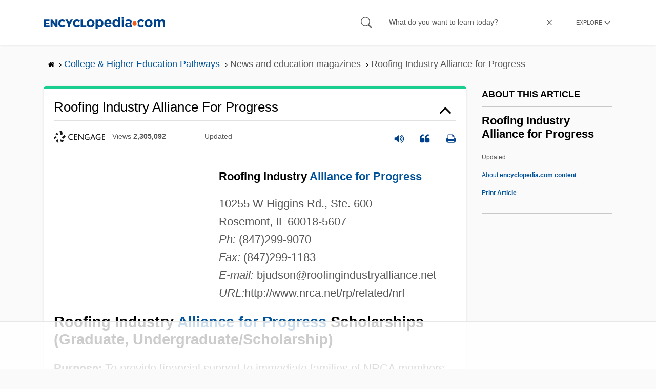

--- FILE ---
content_type: text/html
request_url: https://api.intentiq.com/profiles_engine/ProfilesEngineServlet?at=39&mi=10&dpi=936734067&pt=17&dpn=1&iiqidtype=2&iiqpcid=2f2640d5-f024-4ee7-b875-5b272c22a56d&iiqpciddate=1768675371637&pcid=22c4ac48-8ec5-44b9-9045-31dd68b35609&idtype=3&gdpr=0&japs=false&jaesc=0&jafc=0&jaensc=0&jsver=0.33&testGroup=A&source=pbjs&ABTestingConfigurationSource=group&abtg=A&vrref=https%3A%2F%2Fwww.encyclopedia.com
body_size: 55
content:
{"abPercentage":97,"adt":1,"ct":2,"isOptedOut":false,"data":{"eids":[]},"dbsaved":"false","ls":true,"cttl":86400000,"abTestUuid":"g_fb9d8d89-74b4-4bc4-9b8f-9c10a5ecc8ee","tc":9,"sid":-1712770275}

--- FILE ---
content_type: text/plain
request_url: https://rtb.openx.net/openrtbb/prebidjs
body_size: -226
content:
{"id":"d26002ac-99a9-4b5b-b23b-152b8c421238","nbr":0}

--- FILE ---
content_type: text/plain
request_url: https://rtb.openx.net/openrtbb/prebidjs
body_size: -226
content:
{"id":"fc22cede-fb6e-4bad-80a3-a5355cb7683d","nbr":0}

--- FILE ---
content_type: text/plain; charset=utf-8
request_url: https://ads.adthrive.com/http-api/cv2
body_size: 13027
content:
{"om":["00xbjwwl","0101ee86-cd54-4add-bd58-eadba199a369","015a0b18-b924-47da-b3dd-f23ffdfca375","031fa24c-1d6e-40eb-8227-7ad5854bf10d","06htwlxm","08189wfv","0929nj63","0RF6rOHsv7/kzncxnKJSjw==","0aqkbmp0","0av741zl","0b0m8l4f","0c298picd1q","0cpicd1q","0fhptxpv","0fs6e2ri","0hly8ynw","0jdleylc","0n7jwr7m","0p298ycs8g7","0p7rptpw","0pycs8g7","0r6m6t7w","0sm4lr19","0y0basn0","0yr3r2xx","1","1011_302_56233468","1011_302_56233470","1011_302_56233474","1011_302_56233478","1011_302_56233481","1011_302_56233486","1011_302_56233491","1011_302_56233493","1011_302_56233497","1011_302_56233570","1011_302_56233573","1011_302_56233630","1011_302_56233638","1011_302_56233696","1011_302_56241522","1011_302_56273321","1011_302_56273331","1011_302_56273333","1011_302_56273336","1011_302_56273337","1011_302_56273338","101_cr-a9s2xf0uubwj","1028_8728253","10310289136970_593674671","10339421-5836009-0","10339426-5836008-0","10385900","1043_409_216406","10868755","10877374","110_576777115309199355","110_579199547309811353","110_583652883178231326","11142692","11509227","11519008","11519014","11526016","11697880","1185:1610326728","11896988","11928168","11999803","12010080","12010084","12010088","12123650","12142259","12151247","12219632","12219633","12219634","124843_8","124848_7","124853_7","12491686","12837806","1374w81n","13mvd7kb","1453468","1606221","1610326628","1610326728","1611092","16x7UEIxQu8","17_23391179","17_23391194","17_23391206","17_23391296","17_23391302","17_23391314","17_23487686","17_23487692","17_23487695","17_24104657","17_24104666","17_24104684","17_24104687","17_24104693","17_24104696","17_24104708","17_24632123","17_24632125","17_24683311","17_24683312","17_24683315","17_24683317","17_24683322","17_24696311","17_24696313","17_24696316","17_24696317","17_24696319","17_24696320","17_24696328","17_24696337","17_24696340","17_24696345","17_24766943","17_24766949","17_24766951","17_24766962","17_24766968","17_24766970","17_24766988","17_24767207","17_24767209","17_24767217","17_24767222","17_24767229","17_24767233","17_24767234","17_24767239","17_24767241","17_24767245","17_24767534","17_24767538","17_24767577","17k5v2f6","1832l91i","1854385921604834","192987dwrq3","19298r1igh7","197dwrq3","19r1igh7","1IWwPyLfI28","1dwefsfs","1dytt0do","1h2987yhpl7","1h7yhpl7","1kpjxj5u","1m7ow47i","1zp8pjcw","1zuc5d3f","202430_200_EAAYACog7t9UKc5iyzOXBU.xMcbVRrAuHeIU5IyS9qdlP9IeJGUyBMfW1N0_","202430_200_EAAYACogIm3jX30jHExW.LZiMVanc.j-uV7dHZ7rh4K3PRdSnOAyBBuRK60_","202430_200_EAAYACogfp82etiOdza92P7KkqCzDPazG1s0NmTQfyLljZ.q7ScyBDr2wK8_","202d4qe7","20421090_200_EAAYACogCiuNvM3f3eqfQCYvohgwlLKRPzvhev8ZbASYAZtBcMoyBKdnm3s_","20421090_200_EAAYACogwcoW5vogT5vLuix.rAmo0E1Jidv8mIzVeNWxHoVoBLEyBJLAmwE_","20421090_200_EAAYACogyy0RzHbkTBh30TNsrxZR28Ohi-3ey2rLnbQlrDDSVmQyBCEE070_","206_262594","206_522709","206_549410","2132:44129096","2132:44283562","2132:45327624","2132:45495925","2132:45596424","2132:45968072","2132:45999649","2132:46038652","2132:46039087","2132:46039258","2132:46039894","2132:46039900","2149:12123650","2149:12147059","2149:12151096","2179:585139266317201118","2179:587183202622605216","2179:588463996220411211","2179:588969843258627169","2179:589289985696794383","2179:591283456202345442","2179:594033992319641821","2249:512188092","2249:553779915","2249:553781220","2249:553781221","2249:610230024","2249:650628025","2249:650628523","2249:691925891","2249:700860944","2249:703059924","2249:793130428202","2249:793130428214","226226131","226226132","2307:0av741zl","2307:0b0m8l4f","2307:0is68vil","2307:0pycs8g7","2307:0y0basn0","2307:19r1igh7","2307:1h7yhpl7","2307:1m7ow47i","2307:1zuc5d3f","2307:28u7c6ez","2307:2xe5185b","2307:3mzmxshy","2307:3o9hdib5","2307:45astvre","2307:4fk9nxse","2307:4qxmmgd2","2307:4sq1av6h","2307:4yevyu88","2307:53eajszx","2307:5loeumqb","2307:64x7dtvi","2307:6l5qanx0","2307:6mrds7pc","2307:74scwdnj","2307:794di3me","2307:8fdfc014","2307:8orkh93v","2307:8ptlop6y","2307:9925w9vu","2307:9jse9oga","2307:9mspm15z","2307:9nex8xyd","2307:9r15vock","2307:9t6gmxuz","2307:a566o9hb","2307:abhu2o6t","2307:ai51bqq6","2307:b3sqze11","2307:be4hm1i2","2307:bu0fzuks","2307:c1hsjx06","2307:cbg18jr6","2307:clpej29x","2307:cv2huqwc","2307:ekv63n6v","2307:fgrpby3o","2307:fmmrtnw7","2307:g749lgab","2307:hx1ws29n","2307:iqe06xzw","2307:jgsvxgob","2307:k10y9mz2","2307:kecbwzbd","2307:l4k37g7y","2307:lp37a2wq","2307:lz23iixx","2307:m00a5urx","2307:mfsmf6ch","2307:nucue7bj","2307:o4v8lu9d","2307:ocnesxs5","2307:ou7pk8ny","2307:ouycdkmq","2307:q9plh3qd","2307:r8cq6l7a","2307:rifj41it","2307:rnvjtx7r","2307:runvvh7o","2307:s4s41bit","2307:sk4ge5lf","2307:sl8m2i0l","2307:tdz93y2s","2307:tty470r7","2307:u7p1kjgp","2307:urut9okb","2307:v2iumrdh","2307:v6l7vz2r","2307:w15c67ad","2307:wt0wmo2s","2307:wwo5qowu","2307:ya949d2z","2307:z58lye3x","2307:z8hcebyi","2307:zjn6yvkc","2319_66419_12499658","23266973","23422064","23595989","24081062","2409_15064_70_85445179","2409_15064_70_85445183","2409_15064_70_85445193","2409_15064_70_85808977","2409_15064_70_85808987","2409_15064_70_85808988","2409_15064_70_85809016","2409_15064_70_85809022","2409_15064_70_85809046","2409_15064_70_85809050","2409_15064_70_85809052","2409_15064_70_86128400","2409_15064_70_86470564","2409_15064_70_86470571","2409_25495_176_CR52092918","2409_25495_176_CR52092919","2409_25495_176_CR52092920","2409_25495_176_CR52092921","2409_25495_176_CR52092922","2409_25495_176_CR52092923","2409_25495_176_CR52150651","2409_25495_176_CR52175340","2409_25495_176_CR52178314","2409_25495_176_CR52178315","2409_25495_176_CR52178316","242408891","242697002","24598434","24598436","24694809","24694813","24732877","249c4zlh","25048198","25048202","25048614","25048615","25_0l51bbpm","25_13mvd7kb","25_4tgls8cg","25_4zai8e8t","25_52qaclee","25_53v6aquw","25_87z6cimm","25_8b5u826e","25_a1rkyh5o","25_cfnass1q","25_ctfvpw6w","25_dwjp56fe","25_efxglfc7","25_fjzzyur4","25_hueqprai","25_lui7w03k","25_m2n177jy","25_oiltskn6","25_op9gtamy","25_oz31jrd0","25_pvjtapo1","25_pz8lwofu","25_sgaw7i5o","25_sqmqxvaf","25_t34l2d9w","25_ti0s3bz3","25_utberk8n","25_v6qt489s","25_x716iscu","25_xz6af56d","25_yi6qlg3p","25_ztlksnbe","25_zwzjgvpw","26210676","262592","26298r0zyqh","2636_103472_T26263625","2662_199916_8153721","2662_199916_8153741","2662_199916_T26221136","2662_200562_8166422","2662_200562_8168483","2662_200562_8168520","2662_200562_8168537","2662_200562_8168586","2662_200562_8172720","2662_200562_8172724","2662_200562_8182931","2662_200562_8182933","2676:80072821","2709nr6f","2711_15051_12151096","2711_64_10868755","2711_64_11999803","2711_64_12151247","2711_67904_11560071","2715_9888_262592","2715_9888_551337","27161459","272c3ca0-a48f-4b94-9b02-e62cf8abfe34","2760:176_CR52092923","2760:176_CR52178316","2782251d-4cea-4a08-bb67-264b629be9e9","27s3hbtl","28925636","28929686","28933536","28u7c6ez","29402249","29414696","29414711","29414845","29456320","2974:8166427","2974:8168473","2974:8168475","2974:8168476","2974:8168483","2974:8168520","2974:8168538","2974:8168539","2974:8168540","2974:8168581","2974:8172728","2974:8172731","2974:8172732","2974:8172738","2974:8172741","2e19bf1d-a94d-4d61-baa2-2bdc726eadef","2jjp1phz","2kbya8ki","2qv6c9u3","2u65qoye","2v4qwpp9","2xe5185b","30583864","30583865","306_23391296","306_23595989","306_24598436","306_24602725","306_24683317","306_24694813","306_24732877","306_24766951","306_24767234","306_24767241","306_24767245","306_24767248","308_125203_14","308_125204_11","31455751","31809564","31qdo7ks","32735354","32975686","33156907","3326b97d-d2fb-4776-a9aa-4d735e797b75","3335_25247_700109389","3335_25247_700109391","33603859","33604490","33605403","33605687","33608492","33608594","33608958","33627470","33627671","34182009","34216164","34534170","3490:CR52092921","3490:CR52175339","3490:CR52178314","3490:CR52178316","3490:CR52212686","3490:CR52212688","34eys5wu","351r9ynu","36238827562833152","3646_185414_8687255","3646_185414_8687257","3658_146716_T25669044","3658_15078_u5zlepic","3658_15368_ou7pk8ny","3658_153983_v2iumrdh","3658_15761_T26365763","3658_175625_be4hm1i2","3658_211122_rmenh8cz","3658_22898_T26278319","3658_519209_lz23iixx","3658_603555_bj4kmsd6","3658_67113_tdz93y2s","3658_87799_3mzmxshy","3658_90931_T23259636","36_46_11063302","36_46_11707926","36_46_11881007","36_46_11999803","36_46_12142265","3702_139777_24765458","3702_139777_24765461","3702_139777_24765466","3702_139777_24765477","3702_139777_24765483","3702_139777_24765488","3702_139777_24765494","3702_139777_24765500","3702_139777_24765529","3702_139777_24765534","3702_139777_24765537","3702_139777_24765548","3702_139777_24765550","3745kao5","381513943572","3822:23149016","382795d8-1934-407e-95c4-35e6e78517a6","38557829","38662013","39303318","39350186","39364467","39368822","396356626","39999952","39uj4z2h","3LMBEkP-wis","3a19xks2","3k7yez81","3mzmxshy","3o6augn1","3o9hdib5","3v2n6fcp","3ws6ppdq","3x0i061s","4083IP31KS13kodabuilt_7af99","408698410","409_189398","409_192547","409_192565","409_216326","409_216362","409_216364","409_216366","409_216369","409_216384","409_216386","409_216396","409_216398","409_216402","409_216404","409_216406","409_216407","409_216408","409_216416","409_220334","409_220336","409_220344","409_220349","409_220369","409_223588","409_223589","409_223599","409_223604","409_225978","409_225982","409_225983","409_225987","409_225988","409_225990","409_225992","409_226312","409_226314","409_226315","409_226321","409_226322","409_226324","409_226326","409_226327","409_226332","409_226334","409_226335","409_226336","409_226342","409_226346","409_226351","409_226352","409_226354","409_226361","409_226362","409_226364","409_227223","409_227224","409_227235","409_228054","409_228055","409_228065","409_228105","409_228115","409_228354","409_228362","409_228370","409_228371","409_228373","409_228378","409_228385","409_230721","409_230727","409_230728","409_230738","415631156","42231871","43130058","43163411","43919974","43919976","43919984","43919985","43igrvcm","44283562","44629254","45327624","458901553568","45999649","45astvre","46039955","4642109_46_12123650","4642109_46_12142259","47700648","47839462","481703827","48445657","485027845327","48629971","48877306","49039749","49064328","49064353","49065887","49190409","492063","4941614","4941618","4947806","4972638","4972640","49869015","49874600","4aqwokyz","4b80jog8","4c2cf406-5046-4a09-a7a5-19577dc08b40","4dzk5e51","4fk9nxse","4qks9viz","4qxmmgd2","4sq1av6h","4tgls8cg","4yevyu88","4zai8e8t","501_76_9a469f3e-959b-42df-8f85-09e28a455879","50479792","50525751","5126500501","5126592241","51372355","514819301","516_70_86861995","516_70_86861999","521168","521_425_203499","521_425_203500","521_425_203501","521_425_203504","521_425_203505","521_425_203506","521_425_203507","521_425_203508","521_425_203509","521_425_203511","521_425_203514","521_425_203515","521_425_203516","521_425_203517","521_425_203518","521_425_203524","521_425_203525","521_425_203526","521_425_203529","521_425_203534","521_425_203535","521_425_203536","521_425_203540","521_425_203542","521_425_203543","521_425_203608","521_425_203611","521_425_203614","521_425_203615","521_425_203616","521_425_203617","521_425_203621","521_425_203632","521_425_203633","521_425_203634","521_425_203635","521_425_203636","521_425_203639","521_425_203650","521_425_203651","521_425_203653","521_425_203657","521_425_203659","521_425_203660","521_425_203663","521_425_203665","521_425_203671","521_425_203674","521_425_203675","521_425_203677","521_425_203678","521_425_203681","521_425_203683","521_425_203686","521_425_203687","521_425_203689","521_425_203692","521_425_203693","521_425_203694","521_425_203695","521_425_203696","521_425_203699","521_425_203700","521_425_203701","521_425_203702","521_425_203703","521_425_203705","521_425_203706","521_425_203707","521_425_203708","521_425_203711","521_425_203712","521_425_203714","521_425_203717","521_425_203718","521_425_203720","521_425_203721","521_425_203728","521_425_203729","521_425_203730","521_425_203731","521_425_203732","521_425_203733","521_425_203734","521_425_203735","521_425_203736","521_425_203737","521_425_203738","521_425_203740","521_425_203742","521_425_203743","521_425_203744","521_425_203745","521_425_203747","521_425_203748","521_425_203751","521_425_203863","521_425_203864","521_425_203865","521_425_203867","521_425_203868","521_425_203870","521_425_203871","521_425_203874","521_425_203877","521_425_203878","521_425_203880","521_425_203882","521_425_203885","521_425_203887","521_425_203889","521_425_203890","521_425_203891","521_425_203892","521_425_203893","521_425_203894","521_425_203897","521_425_203898","521_425_203900","521_425_203901","521_425_203905","521_425_203906","521_425_203907","521_425_203908","521_425_203909","521_425_203912","521_425_203913","521_425_203916","521_425_203917","521_425_203918","521_425_203921","521_425_203924","521_425_203925","521_425_203928","521_425_203929","521_425_203932","521_425_203933","521_425_203934","521_425_203935","521_425_203936","521_425_203937","521_425_203938","521_425_203939","521_425_203940","521_425_203941","521_425_203943","521_425_203945","521_425_203946","521_425_203947","521_425_203952","521_425_203956","521_425_203959","521_425_203961","521_425_203963","521_425_203965","521_425_203969","521_425_203970","521_425_203972","521_425_203973","521_425_203975","521_425_203976","521_425_203977","521_425_203978","521_425_203981","521_425_203982","52787751","52864843","5316_139700_0156cb47-e633-4761-a0c6-0a21f4e0cf6d","5316_139700_0216b0e3-d0fa-41b6-a3d3-161df2c9862c","5316_139700_09c5e2a6-47a5-417d-bb3b-2b2fb7fccd1e","5316_139700_1675b5c3-9cf4-4e21-bb81-41e0f19608c2","5316_139700_16d52f38-95b7-429d-a887-fab1209423bb","5316_139700_25804250-d0ee-4994-aba5-12c4113cd644","5316_139700_394cc695-3a27-454a-9e94-405d3f5a5e5d","5316_139700_3b31fc8f-6011-4562-b25a-174042fce4a5","5316_139700_4589264e-39c7-4b8f-ba35-5bd3dd2b4e3a","5316_139700_4d1cd346-a76c-4afb-b622-5399a9f93e76","5316_139700_54e609c2-e8cb-4af7-b2bc-73d51e96bd46","5316_139700_5546ab88-a7c9-405b-87de-64d5abc08339","5316_139700_5be498a5-7cd7-4663-a645-375644e33f4f","5316_139700_6029f708-b9d6-4b21-b96b-9acdcadab3e5","5316_139700_605bf0fc-ade6-429c-b255-6b0f933df765","5316_139700_63c5fb7e-c3fd-435f-bb64-7deef02c3d50","5316_139700_685f4df0-bcec-4811-8d09-c71b4dff2f32","5316_139700_6aefc6d3-264a-439b-b013-75aa5c48e883","5316_139700_709d6e02-fb43-40a3-8dee-a3bf34a71e58","5316_139700_70a96d16-dcff-4424-8552-7b604766cb80","5316_139700_72add4e5-77ac-450e-a737-601ca216e99a","5316_139700_76cc1210-8fb0-4395-b272-aa369e25ed01","5316_139700_7ffcb809-64ae-49c7-8224-e96d7c029938","5316_139700_83b9cb16-076b-42cd-98a9-7120f6f3e94b","5316_139700_87802704-bd5f-4076-a40b-71f359b6d7bf","5316_139700_901e10f3-7f48-4f9c-8022-3c82e837e5ae","5316_139700_90aab27a-4370-4a9f-a14a-99d421f43bcf","5316_139700_978023aa-d852-4627-8f12-684a08992060","5316_139700_98aaaf38-0515-4dc5-96b1-86ba44605809","5316_139700_a2c1dfd3-ca6d-4722-a68e-4932bfeb21a9","5316_139700_a9f4da76-1a6b-41a6-af56-a1aff4fa8399","5316_139700_ae41c18c-a00c-4440-80fa-2038ea8b78cb","5316_139700_af6bd248-efcd-483e-b6e6-148c4b7b9c8a","5316_139700_b801ca60-9d5a-4262-8563-b7f8aef0484d","5316_139700_bd0b86af-29f5-418b-9bb4-3aa99ec783bd","5316_139700_bfa332f1-8275-48ab-9ef5-92af780be670","5316_139700_cbda64c5-11d0-46f9-8941-2ca24d2911d8","5316_139700_cebab8a3-849f-4c71-9204-2195b7691600","5316_139700_d1a8183a-ff72-4a02-b603-603a608ad8c4","5316_139700_d1c1eb88-602b-4215-8262-8c798c294115","5316_139700_dcb3e802-4a6b-4f1a-9225-5aaee19caaea","5316_139700_de0a26f2-c9e8-45e5-9ac3-efb5f9064703","5316_139700_e3299175-652d-4539-b65f-7e468b378aea","5316_139700_e3bec6f0-d5db-47c8-9c47-71e32e0abd19","5316_139700_e57da5d6-bc41-40d9-9688-87a11ae6ec85","5316_139700_e819ddf5-bee1-40e6-8ba9-a6bd57650000","5316_139700_ea9f090c-d3b5-4653-b707-4bc696c373bc","5316_139700_ed348a34-02ad-403e-b9e0-10d36c592a09","5316_139700_f25505d6-4485-417c-9d44-52bb05004df5","5316_139700_f3c12291-f8d3-4d25-943d-01e8c782c5d7","5316_139700_f7be6964-9ad4-40ba-a38a-55794e229d11","5316_139700_f8bf79aa-cdd1-4a88-ba89-cc9c12ddc76b","53v6aquw","54089812","54539649","549410","549423","5504:203508","5510:cymho2zs","5510:kecbwzbd","5510:ouycdkmq","5510:quk7w53j","55116643","55167461","55221385","5532:553781220","553779915","553781220","553782314","553804","554440","554442","554443","554465","554470","5563_66529_OADD2.7216038222964_1167KJ7QKWPNTF6JEQ","5563_66529_OADD2.7284328163393_196P936VYRAEYC7IJY","5563_66529_OADD2.7353135343869_1G0D9YQUG9JX02VYLG","5563_66529_OAIP.1a822c5c9d55f8c9ff283b44f36f01c3","5563_66529_OAIP.35c29e6575fabfcd93f79eaf7eb964b1","5563_66529_OAIP.36e383a66f70256e8ed79426b20e2632","5563_66529_OAIP.4d6d464aff0c47f3610f6841bcebd7f0","5563_66529_OAIP.af85ee86b3ab66ac0eb953bb8573b6fe","5563_66529_OAIP.b68940c0fa12561ebd4bcaf0bb889ff9","5563_66529_OAIP.ba83b842e6f84df89a22c79a5c820abd","5563_66529_OAIP.df754434beb9f7e2c808ec46ebb344a6","5563_66529_OAIP.e577cb7e1e095536c88e98842156467a","55726028","55763523","557_409_216362","557_409_216366","557_409_216394","557_409_216396","557_409_216586","557_409_216594","557_409_216596","557_409_216598","557_409_220139","557_409_220149","557_409_220159","557_409_220163","557_409_220332","557_409_220333","557_409_220336","557_409_220338","557_409_220343","557_409_220344","557_409_220353","557_409_220354","557_409_220363","557_409_223589","557_409_223599","557_409_225988","557_409_225992","557_409_226312","557_409_226316","557_409_228055","557_409_228064","557_409_228065","557_409_228087","557_409_228105","557_409_228115","557_409_228348","557_409_228349","557_409_228351","557_409_228354","557_409_228363","557_409_230731","557_409_235268","557_409_235270","558_93_0y0basn0","558_93_13mvd7kb","558_93_1zp8pjcw","558_93_5dd5limo","558_93_cv2huqwc","558_93_op9gtamy","558_93_oz31jrd0","558_93_pz8lwofu","558_93_zwzjgvpw","55965333","560_74_18236268","560_74_18236270","560_74_18236273","560_74_18236330","560_74_18268030","560_74_18268031","560_74_18268055","560_74_18268059","560_74_18268063","560_74_18268080","560_74_18298317","560_74_18298320","560_74_18298322","560_74_18298345","560_74_18298348","5626536529","56341213","56635908","56635945","56635955","566561477","5670:8168539","5670:8168581","5670:8172724","5670:8172741","56794606","5700:553781220","576777115309199355","5826500857","5826547751","583652883178231326","587183202622605216","589816802064845976","591446293430","593674671","59751535","59751572","59780461","59816685","59818357","59873208","59873214","59873222","59873223","59873227","59873230","5a61ba3f-54d5-4dac-9597-cdb35ec510c6","5dd5limo","5gc3dsqf","5ia3jbdy","5iujftaz","5loeumqb","5mh8a4a2","5pfubxef","5xj5jpgy","600618969","60146355","60168597","60248014","60248067","60248617","6026574625","60360546","60398502","60398729","60399013","60616390","60860686","609577512","60f5a06w","61085224","61102880","61210719","61213159","61524915","61823051","61823068","618576351","618653722","618876699","618980679","61900466","619089559","61916211","61916223","61916225","61916227","61916229","61932920","61932925","61932933","61932948","61932957","6200711","62019442","62019681","62187798","62194585","6226505231","6226505239","6250_66552_1078081054","6250_66552_1089285614","627225143","627227759","627290883","627301267","627309156","627309159","627506494","628013474","628015148","628086965","628153053","628222860","628223277","628360579","628360582","628444259","628444349","628444433","628444439","628456310","628456379","628456391","628622163","628622166","628622172","628622178","628622241","628622244","628622247","628622250","628683371","628687043","628687157","628687460","628687463","628803013","628841673","628990952","629007394","629009180","629167998","629168001","629168010","629168565","629171196","629171202","629255550","629350437","62946743","62946748","629488423","629525205","62977072","62978299","62978305","62980343","62980383","62980385","62981075","629817930","62981822","62987257","62987415","62995143","629984747","62xhcfc5","630137823","6365_61796_685193681490","6365_61796_685193681499","6365_61796_729220897126","6365_61796_741410637246","6365_61796_742174851279","6365_61796_769779502702","6365_61796_782891999463","6365_61796_784844652399","6365_61796_784844653116","6365_61796_784880169532","6365_61796_784880263591","6365_61796_784880274628","6365_61796_784880275132","6365_61796_784880275336","6365_61796_784880275657","6365_61796_784971491009","6365_61796_785326944429","6365_61796_785326944621","6365_61796_785326944648","6365_61796_785452880867","6365_61796_785452881104","6365_61796_785452909130","6365_61796_790611521966","6365_61796_790703534099","63barbg1","63cdc6ec-d7e2-4d52-87cf-448d097ae4a0","645291104","648104664","648110722","64x7dtvi","651637446","651637459","651637461","651637462","6547_67916_0rzxnew6agUKwpQSyhdd","6547_67916_TXDgpZG5lWqBVUmo3Uet","6547_67916_g7G3SEgoiN9jOd4sWPmW","6547_67916_tLDXDOBHSbaGDU7D5Uuy","659216891404","664050097","668017682","673375558002","678439562","679568322","680_99480_685190485","680_99480_685190639","680_99480_685190804","680_99480_695879875","680_99480_700109377","680_99480_700109379","680_99480_700109383","680_99480_700109389","680_99480_700109391","680_99480_700109393","680_99480_700109399","683692339","683738007","683738706","684137347","684141613","684492634","684493019","687540987","687541009","688070999","688078501","68rseg59","690_99485_1610326728","694906156","694912939","695596082","695596123","695879867","695879875","695879895","695879898","695879935","696314600","696332890","696496011","696496012","697189859","697189861","697189863","697189873","697189874","697189882","697189883","697189885","697189924","697189927","697189954","697189963","697189965","697189968","697189974","697189982","697189989","697189994","697189999","697190001","697190006","697190012","697190014","697190016","697190055","697525780","697525781","697525791","697525793","697525795","697525805","697525808","697525824","697525832","697876985","697876986","697876988","697876994","697876997","697876998","697876999","697877001","698637276","698637285","698637290","698637300","699012024","699122090","699183155","699812344","699812857","699824707","6a443qpf","6b40b90d-12b6-4248-b158-06a49301389b","6bfbb9is","6l5qanx0","6lmy2lg0","6mrds7pc","6p9v1joo","6rbncy53","6u4glzf8","6yyccobr","700109379","700109383","700109389","700109391","700109399","701276081","701278089","702397981","702423494","702759441","702759599","702838415","704238106","708815744815","708985830134","70_74987692","70_80432697","70_82133853","70_82133854","70_82133859","70_83443027","70_83443036","70_83443042","70_83443045","70_83443056","70_83447657","70_85472803","70_85472858","70_85472861","70_85473587","70_85943183","70_85943184","70_85943190","70_85943194","70_85943197","70_86128402","70_86735972","71cf3246-018e-4623-b235-d58a597a3701","720334064632","720906082265","721160589987","721160590011","725307736711","725307849769","725520777521","7255_121665_6sense-173404","730968359752","7354_229128_86128400","73bada7f-64f0-48eb-b8f0-d24c5af2ae1d","74243_74_18268075","74243_74_18268077","74scwdnj","771778024790","77gj3an4","786021178992","78827816","79096173","794di3me","79507240","7969_149355_44283562","7969_149355_45563058","7969_149355_45999649","7969_149355_45999652","7c298meqmw8","7cmeqmw8","7jvs1wj8","7nnanojy","7o4w91vc","7qIE6HPltrY","7qevw67b","7xb3th35","80070391","80070418","80072814","80072816","80072818","80072819","80072821","80072827","80072847","80ec5mhd","8125769","8152859","8152878","8152879","8153721","8153722","8153725","8153731","8153732","8153737","8153743","8154361","8154362","8154363","8154366","8168539","82133853","82133854","82133858","82133859","82286818","8341_230731_579593739337040696","8341_230731_585139266317201118","8341_230731_587183202622605216","8341_230731_588366512778827143","8341_230731_588837179414603875","8341_230731_588969843258627169","8341_230731_589289985696794383","8341_230731_589318202881681006","8341_230731_589451478355172056","8341_230731_590157627360862445","8341_230731_591283456202345442","8341_230731_594033992319641821","83443804","83443809","83447248","83447254","83557708","84578111","84578122","84578143","84578144","85444904","85444912","85444969","85445179","85445183","85445192","85445193","85472786","85472801","85473592","85808977","85808987","85809006","85809016","85809021","85809022","85809046","85809050","85809052","85943183","85943190","85943194","85943196","85943197","85943199","85954255","85954259","85x2bab9","86109608","86470621","86509222","86509226","86509229","86842403","86861995","87e39aea-f521-429f-a8b2-76fea661421e","8968064","8ae9964cd89607d43d9f4e1b10239aec_11","8ax1f5n9","8b5u826e","8bmj0vm7","8fdfc014","8h0jrkwl","8orkh93v","8w4klwi4","8y2y355b","9057/0328842c8f1d017570ede5c97267f40d","9057/0da634e56b4dee1eb149a27fcef83898","9057/211d1f0fa71d1a58cabee51f2180e38f","90_11928168","90_11928174","90_11928175","90_12219591","90_12219634","90_12452427","90_12491656","90_12491686","90_12552078","90_12837806","91950566","91950606","91950609","91950640","91950669","93_12uvhzam","97_8152859","97_8152879","97fzsz2a","98xzy0ek","9925w9vu","9a2befb4-627e-495b-a7d7-c0d50d2dceae","9fe61243-4683-40c7-bc66-c1d13acd8836","9g0s2gns","9i298wofk47","9j298se9oga","9krcxphu","9l06fx6u","9mspm15z","9nex8xyd","9r15vock","9r29815vock","9rqgwgyb","9rvsrrn1","9s4tjemt","9t6gmxuz","9vtd24w4","9wt5fyk3Ly4","Dt9tkFgPbK0","E8gwJoXQrNX8PRib3nnR","GKZoA5MGrEJLSQ0Uj96J","HFN_IsGowZU","HLM6WoLCR_8","M2E0EqQEzu0","YlnVIl2d84o","ZdoHheqjRjCfrCOIxfejkQ","a0cbc02f-08ac-40ea-b6ec-eff48fb4f243","a0oxacu8","a10dfd4b-0306-4222-b440-e4a1905eb00d","a2uqytjp","a355d73d-2585-464f-8a2a-0e3f8d678f17","a4nw4c6t","a566o9hb","a9gy0zdv","aad9246b-764b-448b-aa03-39acedb84b5e","ab0e3324-fbf9-4b2b-825d-066dfd19c646","abhu2o6t","ah70hdon","ai51bqq6","akt5hkea","b/ZHs3rLdvwDBq+46Ruzsw==","b2298zbmeym","b3sqze11","b52983no4x6","b90cwbcd","b99wkm10","ba2981258rp","be2984hm1i2","be4hm1i2","bj298uitpum","bj4kmsd6","bmp4lbzm","bn278v80","bpecuyjx","bumlrz1t","byle7ryp","bzh08qq8","c1hsjx06","c25t9p0u","c2d7ypnt","c3dhicuk","c6a151cb-ed0e-4b21-b3b1-f21d738dae75","c6d66a0f-a2d7-4e91-9390-70ca9e1a4205","c7298i6r1q4","c75hp4ji","c7i6r1q4","c9bffc59-83ee-4206-a9d9-74a23f708f2b","cbg18jr6","cd29840m5wq","cd40m5wq","cea255d1-c150-4494-ade0-faa0cf263bd6","cf6e29d1-1f09-4396-bb47-a2d6f5273bb9","clpej29x","cqant14y","cr-19teyq8luatj","cr-1fghe68cuatj","cr-1oplzoysu9vd","cr-1oplzoysuatj","cr-1oplzoysubwe","cr-1oplzoysubxe","cr-5dqze5bjubwe","cr-6ovjht2eu9vd","cr-6ovjht2euatj","cr-6ovjht2eubwe","cr-6ovjht2eubxe","cr-72occ8olubwe","cr-72occ8olubxe","cr-8itw2d8r87rgv2","cr-96xuyi3tu8rm","cr-96xuyi4xu8rm","cr-96xz4k4uubqk","cr-97pzzgzrubqk","cr-97vwyg0tubqk","cr-97y25lzsubqk","cr-98qx3d4yubqk","cr-98qyxd8vubqk","cr-98qyxf3wubqk","cr-98ru5j2subxf","cr-98ru5j2tu8rm","cr-98ru5j2tu9xg","cr-98ru5j2tubxf","cr-98t25j4xu8rm","cr-98t2xj7vu8rm","cr-99bo9kj0u9vd","cr-99bo9kj0uatj","cr-99bo9kj0ubwe","cr-9hxzbqc08jrgv2","cr-Bitc7n_p9iw__vat__49i_k_6v6_h_jce2vj5h_9v3kalhnq","cr-Bitc7n_p9iw__vat__49i_k_6v6_h_jce2vj5h_G0l9Rdjrj","cr-Bitc7n_p9iw__vat__49i_k_6v6_h_jce2vj5h_I4lo9gokm","cr-Bitc7n_p9iw__vat__49i_k_6v6_h_jce2vj5h_PxWzTvgmq","cr-Bitc7n_p9iw__vat__49i_k_6v6_h_jce2vj5h_Sky0Cdjrj","cr-Bitc7n_p9iw__vat__49i_k_6v6_h_jce2vj5h_ZUFnU4yjl","cr-Bitc7n_p9iw__vat__49i_k_6v6_h_jce2vj5h_yApYgdjrj","cr-Bitc7n_p9iw__vat__49i_k_6v6_h_jce2vj5h_zKxG6djrj","cr-Bitc7n_p9iw__vat__49i_k_6v6_h_jce2vm6d_CrwGxdjrj","cr-Bitc7n_p9iw__vat__49i_k_6v6_h_jce2vm6d_DqiOfdjrj","cr-a9s2xe8tubwj","cr-a9s2xf0uubwj","cr-a9s2xf1tubwj","cr-a9s2xf8vubwj","cr-a9s2xgzrubwj","cr-aaqt0j4wubwj","cr-aaqt0j7wubwj","cr-aaqt0j8vubwj","cr-aaqt0k1vubwj","cr-aav1zg0qubwj","cr-aav1zg0uubwj","cr-aav1zg0wubwj","cr-aav1zg1rubwj","cr-aav22g0qubwj","cr-aav22g0subwj","cr-aav22g1qubwj","cr-aav22g2rubwj","cr-aav22g2tubwj","cr-aav22g2wubwj","cr-aav22g2xubwj","cr-aav22g3qubwj","cr-aav22g3uubwj","cr-aavwye1pubwj","cr-aavwye1uubwj","cr-aawz2m3rubwj","cr-aawz2m4qubwj","cr-aawz2m4uubwj","cr-aawz2m4wubwj","cr-aawz2m4yubwj","cr-aawz2m5xubwj","cr-aawz2m6pubwj","cr-aawz2m6wubwj","cr-aawz2m7tubwj","cr-aawz2m7uubwj","cr-aawz2m7xubwj","cr-aawz3f0wubwj","cr-aawz3f1rubwj","cr-aawz3f1yubwj","cr-aawz3f2subwj","cr-aawz3f2tubwj","cr-aawz3f2yubwj","cr-aawz3f3qubwj","cr-aawz3f3uubwj","cr-aawz3f3xubwj","cr-aawz3f4qubwj","cr-aawz3i2xubwj","cr-aepqm9vquatj","cr-bx3yqad3ubxe","cr-c5zb4r7iu9vd","cr-c5zb4r7iuatj","cr-c5zb4r7iubwe","cr-cz5eolb5u9vd","cr-ej81irimubxe","cr-f6puwm2w27tf1","cr-f6puwm2yu7tf1","cr-fb6jdj9uubwe","cr-g7wv3g0qvft","cr-g7xv5i0qvft","cr-g7xv5i4qvft","cr-g7xv5i6qvft","cr-g7xv5j0qvft","cr-gaqt1_k4quareyzqntt","cr-ghun4f53u9vd","cr-ghun4f53uatj","cr-ghun4f53ubwe","cr-h6q46o706lrgv2","cr-k4bakfyhu9vd","cr-k4ot01j4uatj","cr-kz4ol95lu9vd","cr-kz4ol95lubwe","cr-l28i1je3u9vd","cr-ljc7lfg0ubwe","cr-mjbpij7uubwe","cr-p03jl497u9vd","cr-p03jl497uatj","cr-p03jl497ubxe","cr-qfpbotspu9vd","cr-rb81fv90u9vd","cr-sk1vaer4u9vd","cr-sk1vaer4ubwe","cr-u8cu3kinu9vd","cr-u8cu3kinuatj","cr-vu0tbhteubwe","cr-w5suf4cpuatj","cr-wm8psj6gu9vd","cr-wvy9pnlnu9vd","cr-wvy9pnlnubwe","cr-wvy9pnlnubxe","cr-x5xes1ejuatj","cr-xp501uvku9vd","cv2huqwc","cymho2zs","czt3qxxp","d0i4194l","d19msha1","d4298pqkecm","d4pqkecm","d8ijy7f2","daw00eve","dg2WmFvzosE","dpjydwun","dt298tupnse","dwjp56fe","e2c76his","e2qeeuc5","e4h05dx3","eb9vjo1r","edspht56","ekocpzhh","ekv63n6v","emhpbido","eqbvsedt","extremereach_creative_76559239","ey0u83c2","f018bb54-5340-4102-8a1c-41c3c8b5211f","f3craufm","f46996eb-39ea-452f-a101-73ced73480e8","f59a20e4-f47d-4bc9-9f33-286aae29cd9a","f85ra698","f9zmsi7x","fcn2zae1","fd2d119b30661fd5f504ea5495ccc00f_2","fde1r3pi","fdjuanhs","fe298rnzpfb","ffh2l3vn","fgrpby3o","fjp0ceax","fjzzyur4","fmbxvfw0","fmmrtnw7","fp1b02fe","ft79er7MHcU","fv85xz0v","fwpo5wab","fybdgtuw","g4298iapksj","g4iapksj","g6418f73","g729849lgab","g749lgab","g88ob0qg","gb15fest","ghoftjpg","gjwam5dw","gnm8sidp","gsez3kpt","gyli6xth","h829828fwf4","hf9btnbz","hgrz3ggo","hi8yer5p","hniwwmo2","hr5uo0z9","hueqprai","hx1ws29n","hzonbdnu","hzqgol41","i2aglcoy","i729876wjt4","i776wjt4","i7sov9ry","i8q65k6g","i90isgt0","id2edyhf","ikl4zu8e","in3ciix5","iqe06xzw","iuueobqd","j39smngx","j4r0agpc","j5j8jiab","jaj8k9ub","jd035jgw","jdmljx89","jgsvxgob","jr169syq","jsu57unw","jx298rvgonh","k159qvvl","k1mcz4wq","k37d20v0","k6mxdk4o","k7qp6joc","kc625orn","ke298clz3yy","kecbwzbd","kgfwtasx","kk5768bd","kniwm2we","knoebx5v","knw9r6zj","ksrdc5dk","kx5rgl0a","ky0y4b7y","l4fh84wa","l4k37g7y","lc408s2k","ljai1zni","lp37a2wq","lqik9cb3","ls74a5wb","lt4106cu","lui7w03k","lz23iixx","m2n177jy","m4298xt6ckm","m4xt6ckm","m9tz4e6u","mf2989hp67j","mfsmf6ch","min949in","mk19vci9","mne39gsk","mtsc0nih","mud07se0","mvtp3dnv","mwdyi6u5","mwwkdj9h","n06kpcfp","n2upfwmy","n3egwnq7","ndestypq","nfucnkws","nrlkfmof","nrs1hc5n","o4jf439x","o4v8lu9d","o705c5j6","oc298zmkbuu","ocnesxs5","oczmkbuu","od1dzjxa","oe31iwxh","ofoon6ir","oi298ltskn6","op9gtamy","ot91zbhz","ou298ycdkmq","ou7pk8ny","ouycdkmq","ov298eppo2h","oz31jrd0","ozdii3rw","p7176b0m","pf6t8s9t","pi2986u4hm4","pi6u4hm4","pilv78fi","piwneqqj","poc1p809","ppn03peq","ptb9camj","pz0cuwfd","pz8lwofu","q0eDVM5+m0CR7ZqJ2kxA+A==","q9plh3qd","qM1pWMu_Q2s","qaoxvuy4","qb8hi5il","qffuo3l3","qhywzxbg","qjrjt3pn","qqvgscdx","quk7w53j","qx298169s69","r3298co354x","r35763xz","r3co354x","ralux098","rh63nttv","ri85joo4","riaslz7g","rmenh8cz","rnvjtx7r","rp2988ds834","rrlikvt1","runvvh7o","rxj4b6nw","s4298s41bit","s4s41bit","s5fkxzb8","s6pbymn9","sagk476t","scpvMntwtuw","sfg1qb1x","sgaw7i5o","sgd7bqgu","sk2984ge5lf","sk3ffy7a","sk4ge5lf","sl8m2i0l","sqmqxvaf","sslkianq","st298jmll2q","sttgj0wj","t2298dlmwva","t2dlmwva","t34l2d9w","t3gzv5qs","t3qhlocr","t52988zjs8i","t5kb9pme","t62989sf2tp","t7jqyl3m","tdz93y2s","ti0s3bz3","tjhavble","tk209rcs","tsa21krj","tsf8xzNEHyI","tt298y470r7","tteuf1og","twf10en3","ty298a88pf0","tzfwpx0v","u17dcovi","u5zlepic","u7p1kjgp","uda4zi8x","uhebin5g","urut9okb","usle8ijx","ut42112berk8n","utberk8n","uthwjnbu","v224plyd","v2iumrdh","v4rfqxto","v55v20rw","v6298jdn8gd","v6jdn8gd","v6qt489s","ven7pu1c","vf0dq19q","vj7hzkpp","vtri9xns","vtwgy72c","w15c67ad","w5et7cv9","w82ynfkl","w8CHPvDNtmj9ysk435xp","wcsslfgc","wt0wmo2s","wu5qr81l","wwo5qowu","wxfnrapl","x420t9me","x716iscu","x9yz5t0i","xafmw0z6","xdaezn6y","xe298jccf8o","xies7jcx","xnog6vk7","xtk4ndo3","xtxa8s2d","xwhet1qh","xxv36f9n","y141rtv6","y2298b8ch3z","ya949d2z","ybgpfta6","ygmhp6c6","yi6qlg3p","yl9likui","yq5t5meg","z58lye3x","zaiy3lqy","zfexqyi5","zi298bvsmsx","zibvsmsx","zonj6ubl","zq29891ppcm","ztlksnbe","zvfjb0vm","zwzjgvpw","7979132","7979135"],"pmp":[],"adomains":["1md.org","a4g.com","about.bugmd.com","acelauncher.com","adameve.com","adelion.com","adp3.net","advenuedsp.com","aibidauction.com","aibidsrv.com","akusoli.com","allofmpls.org","arkeero.net","ato.mx","avazutracking.net","avid-ad-server.com","avid-adserver.com","avidadserver.com","aztracking.net","bc-sys.com","bcc-ads.com","bidderrtb.com","bidscube.com","bizzclick.com","bkserving.com","bksn.se","brightmountainads.com","bucksense.io","bugmd.com","ca.iqos.com","capitaloneshopping.com","cdn.dsptr.com","clarifion.com","clean.peebuster.com","cotosen.com","cs.money","cwkuki.com","dallasnews.com","dcntr-ads.com","decenterads.com","derila-ergo.com","dhgate.com","dhs.gov","digitaladsystems.com","displate.com","doyour.bid","dspbox.io","envisionx.co","ezmob.com","fla-keys.com","fmlabsonline.com","g123.jp","g2trk.com","gadgetslaboratory.com","gadmobe.com","getbugmd.com","goodtoknowthis.com","gov.il","grosvenorcasinos.com","guard.io","hero-wars.com","holts.com","howto5.io","http://bookstofilm.com/","http://countingmypennies.com/","http://fabpop.net/","http://folkaly.com/","http://gameswaka.com/","http://gowdr.com/","http://gratefulfinance.com/","http://outliermodel.com/","http://profitor.com/","http://tenfactorialrocks.com/","http://vovviral.com/","https://instantbuzz.net/","https://www.royalcaribbean.com/","ice.gov","imprdom.com","justanswer.com","liverrenew.com","longhornsnuff.com","lovehoney.com","lowerjointpain.com","lymphsystemsupport.com","meccabingo.com","media-servers.net","medimops.de","miniretornaveis.com","mobuppsrtb.com","motionspots.com","mygrizzly.com","myiq.com","myrocky.ca","national-lottery.co.uk","nbliver360.com","ndc.ajillionmax.com","nibblr-ai.com","niutux.com","nordicspirit.co.uk","notify.nuviad.com","notify.oxonux.com","own-imp.vrtzads.com","paperela.com","paradisestays.site","parasiterelief.com","peta.org","pfm.ninja","photoshelter.com","pixel.metanetwork.mobi","pixel.valo.ai","plannedparenthood.org","plf1.net","plt7.com","pltfrm.click","printwithwave.co","privacymodeweb.com","rangeusa.com","readywind.com","reklambids.com","ri.psdwc.com","royalcaribbean.com","royalcaribbean.com.au","rtb-adeclipse.io","rtb-direct.com","rtb.adx1.com","rtb.kds.media","rtb.reklambid.com","rtb.reklamdsp.com","rtb.rklmstr.com","rtbadtrading.com","rtbsbengine.com","rtbtradein.com","saba.com.mx","safevirus.info","securevid.co","seedtag.com","servedby.revive-adserver.net","shift.com","simple.life","smrt-view.com","swissklip.com","taboola.com","tel-aviv.gov.il","temu.com","theoceanac.com","track-bid.com","trackingintegral.com","trading-rtbg.com","trkbid.com","truthfinder.com","unoadsrv.com","usconcealedcarry.com","uuidksinc.net","vabilitytech.com","vashoot.com","vegogarden.com","viewtemplates.com","votervoice.net","vuse.com","waardex.com","wapstart.ru","wayvia.com","wdc.go2trk.com","weareplannedparenthood.org","webtradingspot.com","www.royalcaribbean.com","xapads.com","xiaflex.com","yourchamilia.com"]}

--- FILE ---
content_type: text/plain
request_url: https://rtb.openx.net/openrtbb/prebidjs
body_size: -226
content:
{"id":"1d2910db-3bfc-4c1e-9dfa-758be36bebf6","nbr":0}

--- FILE ---
content_type: text/plain
request_url: https://rtb.openx.net/openrtbb/prebidjs
body_size: -226
content:
{"id":"6df48921-8c96-4d05-9d63-2f4625ca26a4","nbr":0}

--- FILE ---
content_type: text/plain
request_url: https://rtb.openx.net/openrtbb/prebidjs
body_size: -226
content:
{"id":"d03657fa-795e-4d38-8b37-30894159dc44","nbr":0}

--- FILE ---
content_type: text/plain
request_url: https://rtb.openx.net/openrtbb/prebidjs
body_size: -84
content:
{"id":"55af4343-3f2e-4d09-82ef-f458d6b1b74f","nbr":0}

--- FILE ---
content_type: text/plain; charset=UTF-8
request_url: https://at.teads.tv/fpc?analytics_tag_id=PUB_17002&tfpvi=&gdpr_consent=&gdpr_status=22&gdpr_reason=220&ccpa_consent=&sv=prebid-v1
body_size: 56
content:
NzVkZmI1MWQtYTZjMi00MmUzLWFhMGQtZmE0NThmMzE5ZmYxIzMtNw==